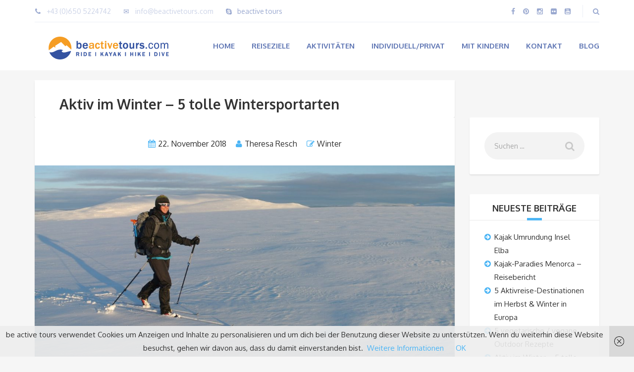

--- FILE ---
content_type: text/html; charset=UTF-8
request_url: https://beactivetours.com/sport-winter/
body_size: 14553
content:
<!DOCTYPE html>
<html  xmlns="http://www.w3.org/1999/xhtml" prefix="" lang="de">
<head>
	<meta charset="UTF-8">
	<meta name="viewport" content="width=device-width, initial-scale=1.0">
	
<!-- BEGIN Metadata added by the Add-Meta-Tags WordPress plugin -->
<meta name="description" content="Sport im Winter - finde hier ein paar Tipps für spannende Sportarten im Schnee: Schneeschuhtouren, Hundeschlittenfahrt, Langlaufen, Skitouren, etc." />
<meta name="keywords" content="schneeschuhtouren, skitouren anbieter, hundeschlittentour" />
<!-- END Metadata added by the Add-Meta-Tags WordPress plugin -->

<title>Aktiv im Winter: 5 tolle Wintersportarten</title>
<link rel='dns-prefetch' href='//fonts.googleapis.com' />
<link rel='dns-prefetch' href='//s.w.org' />
<link rel="alternate" type="application/rss+xml" title="beactivetours.com &raquo; Feed" href="https://beactivetours.com/feed/" />
<link rel="alternate" type="application/rss+xml" title="beactivetours.com &raquo; Kommentar-Feed" href="https://beactivetours.com/comments/feed/" />
<link rel="alternate" type="application/rss+xml" title="beactivetours.com &raquo; Aktiv im Winter &#8211; 5 tolle Wintersportarten Kommentar-Feed" href="https://beactivetours.com/sport-winter/feed/" />
		<script type="text/javascript">
			window._wpemojiSettings = {"baseUrl":"https:\/\/s.w.org\/images\/core\/emoji\/2\/72x72\/","ext":".png","svgUrl":"https:\/\/s.w.org\/images\/core\/emoji\/2\/svg\/","svgExt":".svg","source":{"concatemoji":"https:\/\/beactivetours.com\/wp-includes\/js\/wp-emoji-release.min.js?ver=4.6.29"}};
			!function(e,o,t){var a,n,r;function i(e){var t=o.createElement("script");t.src=e,t.type="text/javascript",o.getElementsByTagName("head")[0].appendChild(t)}for(r=Array("simple","flag","unicode8","diversity","unicode9"),t.supports={everything:!0,everythingExceptFlag:!0},n=0;n<r.length;n++)t.supports[r[n]]=function(e){var t,a,n=o.createElement("canvas"),r=n.getContext&&n.getContext("2d"),i=String.fromCharCode;if(!r||!r.fillText)return!1;switch(r.textBaseline="top",r.font="600 32px Arial",e){case"flag":return(r.fillText(i(55356,56806,55356,56826),0,0),n.toDataURL().length<3e3)?!1:(r.clearRect(0,0,n.width,n.height),r.fillText(i(55356,57331,65039,8205,55356,57096),0,0),a=n.toDataURL(),r.clearRect(0,0,n.width,n.height),r.fillText(i(55356,57331,55356,57096),0,0),a!==n.toDataURL());case"diversity":return r.fillText(i(55356,57221),0,0),a=(t=r.getImageData(16,16,1,1).data)[0]+","+t[1]+","+t[2]+","+t[3],r.fillText(i(55356,57221,55356,57343),0,0),a!=(t=r.getImageData(16,16,1,1).data)[0]+","+t[1]+","+t[2]+","+t[3];case"simple":return r.fillText(i(55357,56835),0,0),0!==r.getImageData(16,16,1,1).data[0];case"unicode8":return r.fillText(i(55356,57135),0,0),0!==r.getImageData(16,16,1,1).data[0];case"unicode9":return r.fillText(i(55358,56631),0,0),0!==r.getImageData(16,16,1,1).data[0]}return!1}(r[n]),t.supports.everything=t.supports.everything&&t.supports[r[n]],"flag"!==r[n]&&(t.supports.everythingExceptFlag=t.supports.everythingExceptFlag&&t.supports[r[n]]);t.supports.everythingExceptFlag=t.supports.everythingExceptFlag&&!t.supports.flag,t.DOMReady=!1,t.readyCallback=function(){t.DOMReady=!0},t.supports.everything||(a=function(){t.readyCallback()},o.addEventListener?(o.addEventListener("DOMContentLoaded",a,!1),e.addEventListener("load",a,!1)):(e.attachEvent("onload",a),o.attachEvent("onreadystatechange",function(){"complete"===o.readyState&&t.readyCallback()})),(a=t.source||{}).concatemoji?i(a.concatemoji):a.wpemoji&&a.twemoji&&(i(a.twemoji),i(a.wpemoji)))}(window,document,window._wpemojiSettings);
		</script>
		<style type="text/css">
img.wp-smiley,
img.emoji {
	display: inline !important;
	border: none !important;
	box-shadow: none !important;
	height: 1em !important;
	width: 1em !important;
	margin: 0 .07em !important;
	vertical-align: -0.1em !important;
	background: none !important;
	padding: 0 !important;
}
</style>
<link rel='stylesheet' id='crp-main-front-style-css'  href='https://beactivetours.com/wp-content/plugins/portfolio-wp/css/crp-main-front.css?ver=4.6.29' type='text/css' media='all' />
<link rel='stylesheet' id='crp-tc-buttons-css'  href='https://beactivetours.com/wp-content/plugins/portfolio-wp/css/crp-tc-buttons.css?ver=4.6.29' type='text/css' media='all' />
<link rel='stylesheet' id='crp-tiled-layer-css'  href='https://beactivetours.com/wp-content/plugins/portfolio-wp/css/crp-tiled-layer.css?ver=4.6.29' type='text/css' media='all' />
<link rel='stylesheet' id='crp-font-awesome-css'  href='https://beactivetours.com/wp-content/plugins/portfolio-wp/css/fontawesome/font-awesome.css?ver=4.6.29' type='text/css' media='all' />
<link rel='stylesheet' id='crp-lg-viewer-css'  href='https://beactivetours.com/wp-content/plugins/portfolio-wp/css/lightgallery/lightgallery.css?ver=4.6.29' type='text/css' media='all' />
<link rel='stylesheet' id='crp-captions-css'  href='https://beactivetours.com/wp-content/plugins/portfolio-wp/css/crp-captions.css?ver=4.6.29' type='text/css' media='all' />
<link rel='stylesheet' id='crp-owl-css'  href='https://beactivetours.com/wp-content/plugins/portfolio-wp/css/owl-carousel/assets/owl.carousel.css?ver=4.6.29' type='text/css' media='all' />
<link rel='stylesheet' id='crp-layout-css'  href='https://beactivetours.com/wp-content/plugins/portfolio-wp/css/owl-carousel/layout.css?ver=4.6.29' type='text/css' media='all' />
<link rel='stylesheet' id='woocommerce-layout-css'  href='//beactivetours.com/wp-content/plugins/woocommerce/assets/css/woocommerce-layout.css?ver=2.6.8' type='text/css' media='all' />
<link rel='stylesheet' id='woocommerce-smallscreen-css'  href='//beactivetours.com/wp-content/plugins/woocommerce/assets/css/woocommerce-smallscreen.css?ver=2.6.8' type='text/css' media='only screen and (max-width: 768px)' />
<link rel='stylesheet' id='woocommerce-general-css'  href='//beactivetours.com/wp-content/plugins/woocommerce/assets/css/woocommerce.css?ver=2.6.8' type='text/css' media='all' />
<link rel='stylesheet' id='theme-addons-css'  href='https://beactivetours.com/wp-content/themes/adventure-tours/assets/csslib/theme-addons.min.css?ver=1.3.0' type='text/css' media='all' />
<link rel='stylesheet' id='main-styles-css'  href='https://beactivetours.com/wp-content/themes/adventure-tours/style.css?ver=4.6.29' type='text/css' media='all' />
<link rel='stylesheet' id='style-css-css'  href='https://beactivetours.com/wp-content/uploads/adventure-tours-assets/main-custom.css?ver=4.6.29' type='text/css' media='all' />
<link rel='stylesheet' id='theme-font-google-fonts-css'  href='//fonts.googleapis.com/css?family=Oxygen%3A400normal%2C700normal&#038;ver=4.6.29' type='text/css' media='all' />
<link rel='stylesheet' id='icons-font-d4b08e81c826ad7bed3e6b2e511ab813-css'  href='https://beactivetours.com/wp-content/themes/adventure-tours/assets/csslib/adventure-tours-icons.css?ver=4.6.29' type='text/css' media='all' />
<!--n2css--><script type='text/javascript' src='https://beactivetours.com/wp-includes/js/jquery/jquery.js?ver=1.12.4'></script>
<script type='text/javascript' src='https://beactivetours.com/wp-includes/js/jquery/jquery-migrate.min.js?ver=1.4.1'></script>
<script type='text/javascript' src='https://beactivetours.com/wp-content/plugins/portfolio-wp/js/crp-main-front.js?ver=4.6.29'></script>
<script type='text/javascript' src='https://beactivetours.com/wp-content/plugins/portfolio-wp/js/crp-helper.js?ver=4.6.29'></script>
<script type='text/javascript' src='https://beactivetours.com/wp-content/plugins/portfolio-wp/js/jquery/jquery.modernizr.js?ver=4.6.29'></script>
<script type='text/javascript' src='https://beactivetours.com/wp-content/plugins/portfolio-wp/js/crp-tiled-layer.js?ver=4.6.29'></script>
<script type='text/javascript' src='https://beactivetours.com/wp-content/plugins/portfolio-wp/js/crp-fs-viewer.js?ver=4.6.29'></script>
<script type='text/javascript' src='https://beactivetours.com/wp-content/plugins/portfolio-wp/js/jquery/jquery.lightgallery.js?ver=4.6.29'></script>
<script type='text/javascript' src='https://beactivetours.com/wp-content/plugins/portfolio-wp/js/owl-carousel/owl.carousel.js?ver=4.6.29'></script>
<link rel='https://api.w.org/' href='https://beactivetours.com/wp-json/' />
<link rel="EditURI" type="application/rsd+xml" title="RSD" href="https://beactivetours.com/xmlrpc.php?rsd" />
<link rel="wlwmanifest" type="application/wlwmanifest+xml" href="https://beactivetours.com/wp-includes/wlwmanifest.xml" /> 
<link rel='prev' title='5 Gründe für Elba als Aktivreise-Ziel' href='https://beactivetours.com/elba-aktivreise-ziel/' />
<link rel='next' title='5 vegetarische / vegane Outdoor Rezepte' href='https://beactivetours.com/outdoor-rezepte-trekking/' />
<meta name="generator" content="WordPress 4.6.29" />
<meta name="generator" content="WooCommerce 2.6.8" />
<link rel="canonical" href="https://beactivetours.com/sport-winter/" />
<link rel='shortlink' href='https://beactivetours.com/?p=3281' />
<link rel="alternate" type="application/json+oembed" href="https://beactivetours.com/wp-json/oembed/1.0/embed?url=https%3A%2F%2Fbeactivetours.com%2Fsport-winter%2F" />
<link rel="alternate" type="text/xml+oembed" href="https://beactivetours.com/wp-json/oembed/1.0/embed?url=https%3A%2F%2Fbeactivetours.com%2Fsport-winter%2F&#038;format=xml" />
<script>
  (function(i,s,o,g,r,a,m){i['GoogleAnalyticsObject']=r;i[r]=i[r]||function(){
  (i[r].q=i[r].q||[]).push(arguments)},i[r].l=1*new Date();a=s.createElement(o),
  m=s.getElementsByTagName(o)[0];a.async=1;a.src=g;m.parentNode.insertBefore(a,m)
  })(window,document,'script','https://www.google-analytics.com/analytics.js','ga');

  ga('create', 'UA-84382057-1', 'auto');
  ga('set', 'anonymizeIp', true);
  ga('send', 'pageview');

</script><link rel="apple-touch-icon" sizes="60x60" href="/wp-content/uploads/fbrfg/apple-touch-icon.png">
<link rel="icon" type="image/png" href="/wp-content/uploads/fbrfg/favicon-32x32.png" sizes="32x32">
<link rel="icon" type="image/png" href="/wp-content/uploads/fbrfg/favicon-16x16.png" sizes="16x16">
<link rel="manifest" href="/wp-content/uploads/fbrfg/manifest.json">
<link rel="mask-icon" href="/wp-content/uploads/fbrfg/safari-pinned-tab.svg" color="#5bbad5">
<link rel="shortcut icon" href="/wp-content/uploads/fbrfg/favicon.ico">
<meta name="msapplication-config" content="/wp-content/uploads/fbrfg/browserconfig.xml">
<meta name="theme-color" content="#ffffff"></head>
<body class="single single-post postid-3281 single-format-standard">
	<div class="layout-content">
<div class="header-wrap"><div class="header-wrap__backlog"></div><header class="header" role="banner">
	<div class="container">
		<div class="header__info">
	<div class="header__info__items-left">
				<div class="header__info__item header__info__item--phone"><i class="fa fa-phone"></i>
			<a href="tel:+43 (0)650 5224742">+43 (0)650 5224742</a> 
		</div>
				<div class="header__info__item header__info__item--clock"><i class="td-email-2"></i>
			<a href="mailto:info@beactivetours.com">info@beactivetours.com</a>
		</div>
		<div class="header__info__item header__info__item--clock skype"><i class=" fa fa-skype"></i> beactive tours</div>
	</div>
	<div class="header__info__items-right">
		<div class="header__info__item header__info__item--delimiter header__info__item--social-icons"><a href="https://www.facebook.com/Be-Active-Tours-1739092836371413/"><i class="fa fa-facebook"></i></a><a href="https://www.pinterest.com/beactivetours/"><i class="fa fa-pinterest"></i></a><a href="https://www.instagram.com/beactivetours/"><i class="fa fa-instagram"></i></a><a href="https://www.flickr.com/people/139463463@N06/"><i class="fa fa-flickr"></i></a><a href="https://www.youtube.com/channel/UCYEYQ8E-m-qCyiW7y47R33A?view_as=subscriber"><i class="fa fa-youtube-square"></i></a></div>				<div class="header__info__item header__info__item--delimiter header__info__item--search"><a href="#search-form-header" class="popup-search-form" data-effect="mfp-zoom-in"><i class="fa fa-search"></i></a></div>

<div id="search-form-header" class="search-form-popup search-form-popup--hide mfp-with-anim mfp-hide ">
	<form role="search" method="get" class="search-form" action="https://beactivetours.com/">
				<label>
					<span class="screen-reader-text">Suche nach:</span>
					<input type="search" class="search-field" placeholder="Suchen …" value="" name="s" />
				</label>
				<input type="submit" class="search-submit" value="Suchen" />
			</form></div>
	</div>
</div>
		<div class="header__content-wrap">
			<div class="row">
				<div class="col-md-12 header__content">
					<div class="logo">
<a id="logoLink" href="https://beactivetours.com/"><img id="normalImageLogo" src="https://beactivetours.com/wp-content/uploads/2016/08/be_active_Logo_Schriftunten1.png" alt="beactivetours.com" title="Aktivreisen, Abenteuerreisen und Erlebnisreisen"><img id="retinaImageLogo" src="https://beactivetours.com/wp-content/uploads/2016/08/be_active_Logo_Schriftunten1.png" alt="beactivetours.com" title="Aktivreisen, Abenteuerreisen und Erlebnisreisen"></a></div>
										<nav class="main-nav-header" role="navigation">
						<ul id="navigation" class="main-nav"><li id="menu-item-854" class="menu-item menu-item-type-post_type menu-item-object-page menu-item-854"><a href="https://beactivetours.com/">Home</a></li>
<li id="menu-item-1448" class="menu-item menu-item-type-custom menu-item-object-custom menu-item-has-children menu-item-1448"><a href="#">Reiseziele</a>
<ul class="sub-menu">
	<li id="menu-item-904" class="menu-item menu-item-type-custom menu-item-object-custom menu-item-has-children menu-item-904"><a href="https://beactivetours.com/aktivreisen-europa/">Europa</a>
	<ul class="sub-menu">
		<li id="menu-item-3807" class="menu-item menu-item-type-custom menu-item-object-custom menu-item-3807"><a href="https://beactivetours.com/aktivreisen/Deutschland">Deutschland</a></li>
		<li id="menu-item-3952" class="menu-item menu-item-type-custom menu-item-object-custom menu-item-3952"><a href="https://beactivetours.com/aktivreisen/Frankreich">Frankreich</a></li>
		<li id="menu-item-2138" class="menu-item menu-item-type-custom menu-item-object-custom menu-item-2138"><a href="https://beactivetours.com/aktivreisen/Groenland">Grönland/Svalbard</a></li>
		<li id="menu-item-1157" class="menu-item menu-item-type-custom menu-item-object-custom menu-item-1157"><a href="https://beactivetours.com/aktivreisen/island/">Island</a></li>
		<li id="menu-item-2096" class="menu-item menu-item-type-custom menu-item-object-custom menu-item-2096"><a href="https://beactivetours.com/aktivreisen/italien">Italien</a></li>
		<li id="menu-item-2428" class="menu-item menu-item-type-custom menu-item-object-custom menu-item-2428"><a href="https://beactivetours.com/aktivreisen/kroatien">Kroatien</a></li>
		<li id="menu-item-2091" class="menu-item menu-item-type-custom menu-item-object-custom menu-item-2091"><a href="https://beactivetours.com/aktivreisen/norwegen">Norwegen</a></li>
		<li id="menu-item-3532" class="menu-item menu-item-type-custom menu-item-object-custom menu-item-3532"><a href="http://beactivetours.com/aktivreisen/oesterreich/">Österreich</a></li>
		<li id="menu-item-2307" class="menu-item menu-item-type-custom menu-item-object-custom menu-item-2307"><a href="https://beactivetours.com/aktivreisen/portugal">Portugal</a></li>
		<li id="menu-item-2858" class="menu-item menu-item-type-custom menu-item-object-custom menu-item-2858"><a href="https://beactivetours.com/aktivreisen/schweden">Schweden</a></li>
		<li id="menu-item-1920" class="menu-item menu-item-type-custom menu-item-object-custom menu-item-1920"><a href="https://beactivetours.com/aktivreisen/spanien/">Spanien</a></li>
	</ul>
</li>
	<li id="menu-item-900" class="menu-item menu-item-type-custom menu-item-object-custom menu-item-has-children menu-item-900"><a href="https://beactivetours.com/aktivreisen-amerika/">Amerika</a>
	<ul class="sub-menu">
		<li id="menu-item-1827" class="menu-item menu-item-type-custom menu-item-object-custom menu-item-1827"><a href="https://beactivetours.com/aktivreisen/kanada/">Kanada</a></li>
	</ul>
</li>
	<li id="menu-item-1864" class="menu-item menu-item-type-custom menu-item-object-custom menu-item-has-children menu-item-1864"><a href="https://beactivetours.com/aktivreisen-asien/">Asien</a>
	<ul class="sub-menu">
		<li id="menu-item-3266" class="menu-item menu-item-type-custom menu-item-object-custom menu-item-3266"><a href="https://beactivetours.com/aktivreisen/oman">Oman</a></li>
	</ul>
</li>
</ul>
</li>
<li id="menu-item-907" class="menu-item menu-item-type-custom menu-item-object-custom menu-item-has-children menu-item-907"><a href="#">Aktivitäten</a>
<ul class="sub-menu">
	<li id="menu-item-908" class="menu-item menu-item-type-custom menu-item-object-custom menu-item-908"><a href="https://beactivetours.com/aktivreisen/kajak/">Kajak/Kanu fahren</a></li>
	<li id="menu-item-3743" class="menu-item menu-item-type-custom menu-item-object-custom menu-item-3743"><a href="https://beactivetours.com/aktivreisen/kajak-kurse/">Kajak Kurse</a></li>
	<li id="menu-item-3214" class="menu-item menu-item-type-custom menu-item-object-custom menu-item-3214"><a href="https://beactivetours.com/aktivreisen/schnee/">Im Schnee</a></li>
	<li id="menu-item-911" class="menu-item menu-item-type-custom menu-item-object-custom menu-item-911"><a href="https://beactivetours.com/aktivreisen/wanderungen/">Wandern</a></li>
</ul>
</li>
<li id="menu-item-2320" class="menu-item menu-item-type-custom menu-item-object-custom menu-item-has-children menu-item-2320"><a href="#">Individuell/Privat</a>
<ul class="sub-menu">
	<li id="menu-item-2321" class="menu-item menu-item-type-custom menu-item-object-custom menu-item-2321"><a href="https://beactivetours.com/aktivreisen/individual/">Individuell Reisen</a></li>
	<li id="menu-item-2322" class="menu-item menu-item-type-custom menu-item-object-custom menu-item-2322"><a href="https://beactivetours.com/private-gruppen/">Private Gruppen</a></li>
</ul>
</li>
<li id="menu-item-3068" class="menu-item menu-item-type-custom menu-item-object-custom menu-item-3068"><a href="https://beactivetours.com/aktivreisen/mit-kindern/">Mit Kindern</a></li>
<li id="menu-item-83" class="menu-item menu-item-type-post_type menu-item-object-page menu-item-83"><a href="https://beactivetours.com/contact-us/">Kontakt</a></li>
<li id="menu-item-85" class="menu-item menu-item-type-post_type menu-item-object-page current_page_parent menu-item-85"><a href="https://beactivetours.com/blog/">Blog</a></li>
</ul>					</nav>
										<div class="clearfix"></div>
				</div><!-- .header__content -->
			</div>
		</div><!-- .header__content-wrap -->
	</div><!-- .container -->
</header>
</div>
<div class="container">
	<div class="row">
		<div class="col-md-9">
			<div class="header-section padding-left padding-right">
				<div class="header-section__content header-section__content--title">
				<div class="header-section__title-wrap"><h1 class="header-section__title">Aktiv im Winter &#8211; 5 tolle Wintersportarten</h1></div>				</div>
			</div>
		</div>
	</div>
</div>
<div class="container layout-container margin-bottom">

<div class="row">
	<main class="col-md-9" role="main"><article id="post-3281" class="blog__item margin-bottom post-3281 post type-post status-publish format-standard has-post-thumbnail hentry category-winter" itemscope itemtype="http://schema.org/BlogPosting">
	<div class="blog__item__box">
			<div class="blog__item__info padding-top">
		
				<ul class="article-info padding-left padding-right">
	<li><i class="fa fa-calendar"></i><a href="https://beactivetours.com/sport-winter/"><time datetime="2018-11-22" itemprop="datePublished">22. November 2018</time></a></li>	<li><i class="fa fa-user"></i><a href="https://beactivetours.com/author/theresa-resch/"><span itemprop="author" itemscope itemtype="http://schema.org/Person"><span itemprop="name">Theresa Resch</span></span></a></li>	<li><i class="fa fa-pencil-square-o"></i><span itemprop="articleSection"><a href="https://beactivetours.com/winter/">Winter</a></span></li>	</ul>
					<meta itemprop="url" content="https://beactivetours.com/sport-winter/">
							<div class="blog__item__thumbnail">
							<meta itemprop="image" content="https://beactivetours.com/wp-content/uploads/2018/11/DSC_1897-2.jpg">
						<img width="1140" height="530" src="https://beactivetours.com/wp-content/uploads/2018/11/DSC_1897-2-1140x530.jpg" class="attachment-thumb_single size-thumb_single wp-post-image" alt="Nordic Skitouring Geher" />			</div>
				</div>
			<div class="blog-single__content padding-all">
			<div itemprop="articleBody"><p><span style="font-size: 18pt;"><strong>Es muss nicht Skifahren oder Snowboarden sein um im Winter Sport zu machen. Es gibt viele spannende Alternativen!</strong></span></p>
<h2><span style="font-size: 14pt;"><strong>Welchen Sport im Winter gibt es abgesehen vom Skifahren?</strong></span></h2>
<p>Es gibt eine Vielzahl an Sportarten im Schnee, die wahrscheinlich auch für ein intensiveres und schöneres Naturerlebnis sorgen, abseits der vielbefahrenen Pisten&#8230;! Ich werde euch hier einige dieser Sportarten etwas näher bringen und euch zeigen, warum es sich lohnt diese anderen Wintersportarten zumindest einmal auszuprobieren! Ihr werdet sehen, es ist sicherlich für jeden etwas dabei, für Abenteurer, für Familien, für Genießer und für jene, die es lieber etwas ruhiger angehen. Schau selbst!</p>
<h2><span id="more-3281"></span><span style="font-size: 18pt;"><strong><a href="https://beactivetours.com/wp-content/uploads/2018/11/DSCF1890.jpg"><img class=" wp-image-3239 alignleft" src="https://beactivetours.com/wp-content/uploads/2018/11/DSCF1890-300x168.jpg" alt="Skifahrer im Backcountry" width="323" height="181" srcset="https://beactivetours.com/wp-content/uploads/2018/11/DSCF1890-300x168.jpg 300w, https://beactivetours.com/wp-content/uploads/2018/11/DSCF1890-768x431.jpg 768w, https://beactivetours.com/wp-content/uploads/2018/11/DSCF1890.jpg 1024w" sizes="(max-width: 323px) 100vw, 323px" /></a>1. Skitouren gehen &#8211; immer beliebter</strong></span></h2>
<p>Statt mit dem Lift zu fahren, kann man zum Beispiel eine Skitour machen. Zuerst ein schöner Aufstieg, hinauf auf den Berg und dann als Belohnung eine tolle Abfahrt über unbefahrene Hänge und vielleicht sogar durch wunderbaren Tiefschnee. Hierfür sollte man aber auf jeden Fall einen Kurs machen, um die richtigen Techniken zu lernen, alles über die nötige Ausrüstung zu erfahren und vorallem auch über Lawinen und die damit verbundenen Gefahren.</p>
<h2><span style="font-size: 14pt;"><strong>Tourenski Reisen &#8211; wohin?</strong></span></h2>
<p>Überall wo es Berge gibt, das heißt aber nicht, dass es dort Lifte, Pisten und Hotels geben muss. Im Gegenteil, in abgelegenen Regionen kann man es noch viel mehr genießen, weit weg von hektischen Skigebieten und vielbefahrenen Pisten&#8230;</p>
<h2><span style="font-size: 12pt;"><strong>Skitouren Island<a href="https://beactivetours.com/wp-content/uploads/2018/11/DSCF1979.jpg"><img class=" wp-image-3240 alignright" src="https://beactivetours.com/wp-content/uploads/2018/11/DSCF1979-300x168.jpg" alt="Skitouren Geher bereit zur Abfahrt" width="354" height="198" srcset="https://beactivetours.com/wp-content/uploads/2018/11/DSCF1979-300x168.jpg 300w, https://beactivetours.com/wp-content/uploads/2018/11/DSCF1979-768x431.jpg 768w, https://beactivetours.com/wp-content/uploads/2018/11/DSCF1979.jpg 1024w" sizes="(max-width: 354px) 100vw, 354px" /></a></strong></span></h2>
<p>Ja, richtig gehört. Auf Island kann man einen wunderbaren und einzigartigen Tourenski Urlaub verbringen. In den Westfjorden zum Beispiel geht man vom Meer los, hinauf zum Gipfel und fährt dann wieder hinunter zum Meer. Bei einer Island Skitourenreise übernachtet man meistens in einer Hütte oder Lodge und gelangt zum Beispiel per Boot zu den unterschiedlichen Toureneinstiegen.</p>
<h3><span style="font-size: 12pt;"><strong>Wann ist für Skitouren auf Island die beste Zeit?</strong></span></h3>
<p>Die beste Zeit ist in den Monaten April und Mai. Dann ist es nicht mehr so kalt, aber vor allem sind die Tage dann auch schon länger. Das gilt auch für Svalbard. Svalbard liegt noch nördlicher und dort gibt es vom 20.4.-23.8. die Mitternachtssonne, was bedeutet, dass die Sonne in dieser Zeit nicht untergeht. Man kann also sehr lange skifahren!</p>
<h2><span style="font-size: 12pt;"><strong><a href="https://beactivetours.com/wp-content/uploads/2018/11/SVLinden-Svalbard-Photo-MatsHoelJohannessen3-1-of-1.jpg"><img class=" wp-image-3253 alignleft" src="https://beactivetours.com/wp-content/uploads/2018/11/SVLinden-Svalbard-Photo-MatsHoelJohannessen3-1-of-1-300x200.jpg" alt="Skitouren Geher hinauf zum Gipfel" width="311" height="207" srcset="https://beactivetours.com/wp-content/uploads/2018/11/SVLinden-Svalbard-Photo-MatsHoelJohannessen3-1-of-1-300x200.jpg 300w, https://beactivetours.com/wp-content/uploads/2018/11/SVLinden-Svalbard-Photo-MatsHoelJohannessen3-1-of-1-768x512.jpg 768w, https://beactivetours.com/wp-content/uploads/2018/11/SVLinden-Svalbard-Photo-MatsHoelJohannessen3-1-of-1-1024x683.jpg 1024w, https://beactivetours.com/wp-content/uploads/2018/11/SVLinden-Svalbard-Photo-MatsHoelJohannessen3-1-of-1-531x354.jpg 531w, https://beactivetours.com/wp-content/uploads/2018/11/SVLinden-Svalbard-Photo-MatsHoelJohannessen3-1-of-1-360x240.jpg 360w" sizes="(max-width: 311px) 100vw, 311px" /></a>Skitouren Svalbard</strong></span></h2>
<p>Nicht nur auf Island sondern sogar in der Wildnis Svalbards kann man Skitouren gehen. Spitzbergen ist aber noch sehr wild und dementsprechend gibt es auch kaum Ortschaften &#8211; abgesehen von der Hauptstadt Longyearbyen und der ein oder anderen Siedlung. Bei Reisen für Skitouren auf Spitzbergen übernachtet man daher zumeist auf einem Boot &#8211; oft ein Segelboot &#8211; mit dem man sich dann fortbewegt. Auf Svalbard besteht sogar die Möglichkeit wilde Tiere wie Eisbären, Rentiere, Polarfüchse, Walrosse, etc. zu sehen!<br /><span style="font-size: 10pt;"><em>Foto: Mats Hoel Johannessen</em></span></p>
<h3> <span style="font-size: 14pt;"><strong>Skitouren Anbieter</strong></span></h3>
<p>Es ist natürlich sehr wichtig, einen guten und zuverlässigen Anbieter für Skitour Reisen zu finden. Es gibt schon einige Reisebüros, die sich auf Aktivreisen bzw. Skitouren-Reisen spezialisiert haben und die Partner vor Ort kennen, wie wir von beactivetours.com auch!</p>
<p>&nbsp;</p>
<p><span style="font-size: 18pt;">2. <strong>Was ist Nordic Backcountry Skitouring bzw. Schneewandern?<a href="https://beactivetours.com/wp-content/uploads/2018/11/Lappland_Ivalo-2.jpg"><img class=" wp-image-3221 alignright" src="https://beactivetours.com/wp-content/uploads/2018/11/Lappland_Ivalo-2-300x169.jpg" alt="Backcountry Skitouring mit Pulka" width="468" height="263" srcset="https://beactivetours.com/wp-content/uploads/2018/11/Lappland_Ivalo-2-300x169.jpg 300w, https://beactivetours.com/wp-content/uploads/2018/11/Lappland_Ivalo-2-768x432.jpg 768w, https://beactivetours.com/wp-content/uploads/2018/11/Lappland_Ivalo-2-1024x576.jpg 1024w" sizes="(max-width: 468px) 100vw, 468px" /></a></strong></span></p>
<p>Beim Wort Skitouring denkt ihr sicherlich gleich an steile und anstrengende Aufstiege sowie schwierige und gefährliche Abfahrten über ungesicherte Hänge und durch enge Felsrinnen &#8211; also nur etwas für absolute Profis und Adrenalin-Junkies. Aber was die wenigsten wissen: dass es nicht nur diese Art von Skitouren gibt.</p>
<p>Es gibt noch das sogenannte &#8220;Nordic Backcountry Skitouring&#8221; oder einfach nur &#8220;Nordic Skitouring&#8221;. Die Schweden und Finnen sagen einfach nur Skitouring. Hier geht man eher im flachen bzw. hügeligen Gelände und es ist eine tolle Möglichkeit die unberührte Natur zu genießen.<br />Beim Nordic Backcountry Touren gehen, kann man nicht nur wunderbare Tagesausflüge machen, sondern auch fantastische, mehrtägige Touren mit einer sogenannten Pulka. Das sieht ein bisschen aus wie ein Schlitten, den man hinter sich herzieht. Im Prinzip wird diese Ausrüstung für Ski-Expeditionen verwendet. Wenn man aber noch keine Erfahrung hat im Winter in der Wildnis unterwegs zu sein, sollte man sich unbedingt einen Guide besorgen oder an einer geführten Tour teilnehmen.</p>
<h4><span style="font-size: 12pt;"><strong>Welche Ausrüstung wird für Nordic Skitouring verwendet?</strong></span></h4>
<p>Hierfür verwendet man spezielle Skier, und zwar sind sie den Langlaufskier ähnlich, allerdings etwas breiter (sie passen also nicht in die Loipen) und sie haben eine Stahlkante und oft auch sogenannte &#8220;Kronen&#8221;. Das ist eine Art Profil, damit man beim Aufwärtsgehen nicht abrutscht. Das funktioniert aber nur solange es nicht sehr steil ist und man keine Pulka hinter sich her zieht. In diesen Fällen würde man ganz einfach Felle verwenden. Die Bindung, die verwendet wird, ist quasi ident einer Langlaufbindung, nur etwas breiter. Die Schuhe, die verwendet werden sind fast wie Wanderstiefel, aber natürlich haben sie die Vorrichtung für die Bindung.</p>
<p>Hier ein Video zur Ausrüstung:</p>
<p style="text-align: center;"><iframe src="//www.youtube.com/embed/JOCdijc6rxY" width="250" height="150" allowfullscreen="allowfullscreen"></iframe></p>
<p>&nbsp;</p>
<h3><span style="font-size: 14pt;"><strong>Nordic Backcountry Skitouring Skandinavien</strong></span></h3>
<p>Das Elorado für solche Skitouren sind weite, flache oder hügelige Landschaften, wie man sie in Schweden, Finnland und teilweise in Norwegen vorfindet. Und weil diese Sportart dort so beliebt ist, gibt es auch die dementsprechende Infrastruktur, also Hütten zum Übernachten und teilweise auch gut gekennzeichnete Wege oder zumindest gutes Kartenmaterial mit eingezeichneten Winterwegen. Wer aber lieber auf Loipen gehen möchte und nicht all zu weit in die Wildnis vordringen möchte, kann es ja mal mit Langlaufen probieren!<br /><strong><a href="https://www.flickr.com/photos/139463463@N06/albums/72157704411856485" target="_blank">Fotos von unserer Backcountry Skitour im Urho Kekkonen Nationalpark in Lapland/Finnland</a></strong><br /><strong><a href="https://www.flickr.com/photos/139463463@N06/albums/72157702931558751" target="_blank">Fotos von unseren Backcountry Ausflügen in der Gegend von Grövelsjön in Schweden</a></strong></p>
<h4><span style="font-size: 12pt;"><strong>Ist Langlaufen schwer?</strong></span></h4>
<p>Eine oft gestellte Frage. Das hängt ganz davon ab, wie professionell man das Langlaufen betreiben möchte. Aber wenn man es lieber gemütlich nimmt und einfach die Natur genießen möchte, lernt man das Nötige ziemlich schnell. Von Vorteil ist natürlich, wenn man schon mal auf Skiern gestanden hat. Einen 1- oder 2-tägigen Kurs zu machen, wäre aber sicherlich nicht falsch. Nur damit man mal die richtige Technik lernt und was es auf den Loipen zu beachten gilt. Das Langlaufen ist durchaus auch ein Sport für ältere Personen.</p>
<p>&nbsp;</p>
<h2><span style="font-size: 18pt;"><strong> 3. Schneeschuhtouren &#8211; wo kann ich das machen?</strong></span></h2>
<p>Auch Schneeschuhwandern ist eine ganz tolle Winteraktivität. Gehen kann man eigentlich überall wo Schnee liegt. Entweder bergauf oder im Flachen. Je nachdem gibt es auch unterschiedliche Schneeschuhe. Es gibt dann solche, die Harschkrallen haben um sich im harten oder eisigen Schnee festzukrallen. Für richtig tiefen Schnee ist es gut, große Schneeschuhe zu haben, damit man nicht so tief einsinkt.</p>
<h3><span style="font-size: 14pt;"><strong><a href="https://beactivetours.com/wp-content/uploads/2018/11/Hauptbild.jpg"><img class=" wp-image-3207 alignleft" src="https://beactivetours.com/wp-content/uploads/2018/11/Hauptbild-300x112.jpg" alt="Schneeschuhwandern durch Jotuneheimen" width="367" height="137" srcset="https://beactivetours.com/wp-content/uploads/2018/11/Hauptbild-300x112.jpg 300w, https://beactivetours.com/wp-content/uploads/2018/11/Hauptbild-768x287.jpg 768w, https://beactivetours.com/wp-content/uploads/2018/11/Hauptbild-1024x382.jpg 1024w" sizes="(max-width: 367px) 100vw, 367px" /></a>Schneeschuhwandern Skandinavien</strong></span></h3>
<p>Geht man beispielsweise eher im flachen Skandinavien, wo aber meist viel Schnee liegt, ist es vorteilhaft, Schneeschuhe mit einer großen Fläche zu haben, dafür sind Krallen meist nicht unbedingt nötig. Möchte man eher im alpinen Gelände gehen, empfehlen sich Schneeschuhe mit Krallen und: mit kleinere Schneeschuhe ist man hier agiler! Außerdem entlastet eine stabile Steighilfe die Wadenmuskulatur beim Aufstieg. Man darf aber nicht vergessen, dass man auch mit Schneeschuhen die Lawinengefahr in den Bergen beachten muss!</p>
<h3><span style="font-size: 12pt;"><strong>Schneeschuhtouren geführt</strong></span></h3>
<p>Immer öfter werden die Routen, die für Schneeschuhwanderer geeignet sind, markiert. Man sollte aber auf jeden Fall eine Karte, Kompass und Handy mitnehmen. Wie auch beim Wandern, ist es immer möglich, sich zu verlaufen und im frischen Schnee, kann man keinen Weg erkennen&#8230; Eventuell ist es am Anfang ratsam, einmal eine geführte Tour zu machen. Dabei wird nicht nur die Technik erklärt sondern meist auch Wissenswertes über den Schnee und die winterlichen Bedingungen.</p>
<h3><span style="font-size: 14pt;"><strong> <span style="font-size: 12pt;">Schneeschuhwandern Lappland &#8211; ein Wintermärchen<a href="https://beactivetours.com/wp-content/uploads/2018/09/Schneeschuh_Katalog-Website.jpg"><img class="size-medium wp-image-3187 alignright" src="https://beactivetours.com/wp-content/uploads/2018/09/Schneeschuh_Katalog-Website-300x200.jpg" alt="Schneeschuhwanderung" width="300" height="200" srcset="https://beactivetours.com/wp-content/uploads/2018/09/Schneeschuh_Katalog-Website-300x200.jpg 300w, https://beactivetours.com/wp-content/uploads/2018/09/Schneeschuh_Katalog-Website-768x512.jpg 768w, https://beactivetours.com/wp-content/uploads/2018/09/Schneeschuh_Katalog-Website-1024x682.jpg 1024w, https://beactivetours.com/wp-content/uploads/2018/09/Schneeschuh_Katalog-Website-531x354.jpg 531w, https://beactivetours.com/wp-content/uploads/2018/09/Schneeschuh_Katalog-Website.jpg 1529w" sizes="(max-width: 300px) 100vw, 300px" /></a></span></strong></span></h3>
<p>Am Schönsten ist es sicherlich dort, wo es ruhig ist, weitab der geschäftigen Pisten  und ausgetretenen Pfade. Genau das macht das Schneeschuhgehen auch so reizvoll &#8211; hinaus in die unberührte Natur und querfeldein ohne Lifte und Pisten.</p>
<p>Daher sind gerade die skandinavischen Länder wie Norwegen, Schweden oder Finnland ideal &#8211; speziell die nördliche Gegend (Lappland) ist hierfür sehr bekannt. Dort sind die Winterwege oft mit blauen oder roten Kreuzen gekennzeichnet und hi und da gibt es Notfallhütten oder Unterstände, wo man jausen und sich etwas ausruhen kann.</p>
<h3><span style="font-size: 14pt;"><strong>Schneeschuhtour Allgäu &#8211; geht das?</strong></span></h3>
<p>Klar, solange Schnee liegt! Wer also lieber im alpinen Gelände unterwegs ist, kann dies natürlich auch im Alpenraum machen, also in Österreich, der Schweiz, Südtirol oder auch etwas weniger steil in Süddeutschland, wie z.B.: im Allgäu.<br /> Etwas ausgefallener sind wahrscheinlich Regionen wie Transsilvanien in Rumänien oder die Slowakei. Aber auch diese Gegenden versprechen ein einmaliges Abenteuer, zumal es dort noch wilde Tiere wie Bären und Wölfe gibt. Allerdings ist es in diesen Destinationen sicherlich ratsam, sich einer geführten Gruppe anzuschließen.</p>
<h3><span style="font-size: 12pt;"><strong>Ist Schneeschuhtrekking für ältere Personen geeignet?</strong></span></h3>
<p>Definitiv ist Schneeschuhwandern für ältere Personen geeignet. Man kann seinen ganz eigenen Rhythmus gehen, seine Route dem Können und der Ausdauer anpassen und einfach die Natur genießen &#8211; ohne Eile und Hektik. Es ist auch ein idealer Sport für jene, die zuvor noch nie Wintersport betrieben haben bzw. für jene, denen es auf der Piste zu gefährlich geworden ist und nun eine Alternative zum Skifahren suchen.</p>
<h3><span style="font-size: 12pt;"><strong><a href="https://beactivetours.com/wp-content/uploads/2018/11/KingsRoad-Hvitserk-Norway-Winter-Adventure-tour.jpg"><img class=" wp-image-3208 alignleft" src="https://beactivetours.com/wp-content/uploads/2018/11/KingsRoad-Hvitserk-Norway-Winter-Adventure-tour-300x225.jpg" alt="Mit Schneeschuhen auf dem Königsweg" width="228" height="171" srcset="https://beactivetours.com/wp-content/uploads/2018/11/KingsRoad-Hvitserk-Norway-Winter-Adventure-tour-300x225.jpg 300w, https://beactivetours.com/wp-content/uploads/2018/11/KingsRoad-Hvitserk-Norway-Winter-Adventure-tour-768x576.jpg 768w, https://beactivetours.com/wp-content/uploads/2018/11/KingsRoad-Hvitserk-Norway-Winter-Adventure-tour-1024x768.jpg 1024w, https://beactivetours.com/wp-content/uploads/2018/11/KingsRoad-Hvitserk-Norway-Winter-Adventure-tour.jpg 1350w" sizes="(max-width: 228px) 100vw, 228px" /></a>Ist Schneeschuhwandern mit Kindern möglich?</strong></span></h3>
<p>Natürlich! Das Wandern mit Schneeschuhen ist wortwörtlich ein Kinderspiel. Es ist ganz leicht zu erlernen und ein großer Spaß für die ganze Familien! Man muss auch keine speziellen Schuhe dafür kaufen. Gute und stabile Winterstiefel kann man ohne weiteres verwenden, dann Skistöcke oder Wanderstöcke (wichtig ist nur, dass gerade im Tiefschnee große Teller verwendet werden) und die Schneeschuhe, die man aber auch oft ausleihen kann. Und schon kann das Winterabenteuer beginnen!</p>
<p>&nbsp;</p>
<h2><span style="font-size: 18pt;"><strong> 4. Wo kann ich eine Hundeschlittentour machen?<a href="https://beactivetours.com/wp-content/uploads/2018/11/adventure-tour-norway-husky-dogsledding.jpg"><img class=" wp-image-3206 alignright" src="https://beactivetours.com/wp-content/uploads/2018/11/adventure-tour-norway-husky-dogsledding-300x169.jpg" alt="Mit Hundeschlitten durch Jotuneheimen" width="351" height="198" srcset="https://beactivetours.com/wp-content/uploads/2018/11/adventure-tour-norway-husky-dogsledding-300x169.jpg 300w, https://beactivetours.com/wp-content/uploads/2018/11/adventure-tour-norway-husky-dogsledding-768x432.jpg 768w, https://beactivetours.com/wp-content/uploads/2018/11/adventure-tour-norway-husky-dogsledding-1024x575.jpg 1024w, https://beactivetours.com/wp-content/uploads/2018/11/adventure-tour-norway-husky-dogsledding.jpg 1139w" sizes="(max-width: 351px) 100vw, 351px" /></a></strong></span></h2>
<p>Hundeschlitten fahren wird immer populärer. Dafür sind natürlich lange und weite Ebenen gut geeignet. Das heißt, auch hier triumphieren wieder die skandinavischen Länder, vor allem Lappland. Doch auch im Alpenraum wird diese Aktivität immer beliebter und man findet auch zum Beispiel in Österreich oder der Schweiz Anbieter.</p>
<h2><span style="font-size: 14pt;"><strong>Hundeschlittentour Lappland &#8211; ein ganz besonderes Abenteuer</strong></span></h2>
<p>Eine Huskyschlittentour in Lappland ist sehr gefragt und es wird auch vielerorts angeboten, sowohl im finnischen wie auch im schwedischen Lappland. Doch nicht nur Husky Schlittenfahrten für ein paar Stunden kann man unternehmen, nein, auch mehrtägige Touren &#8211; garantiert ein ganz besonderes Erlebnis à la &#8220;Ruf der Wildnis&#8221;!</p>
<p>&nbsp;</p>
<h3><span style="font-size: 18pt;"><strong> 5. Schlittschuh-Trekking oder Schlittschuhwandern</strong></span></h3>
<p>Das ist durchaus keine neue Sportart in Schweden &#8211; dieser Sport wird schon seit langem praktiziert. Aber es ist garantiert kein Massen-Wintersport und außerhalb von Skandinavien sicherlich eher unbekannt. Es handelt sich hierbei um lange Strecken, die man in mehreren Stunden mit Schlittschuhen zurücklegt &#8211; und zwar entweder auf einem der vielen Seen Schwedens oder auch im Schärengarten. Eine tolle Möglichkeit mehrere Stunden draußen in der Natur zu verbringen &#8211; auch wenn kein Schnee liegt, die Gewässer sind gefroren. Doch auch hier sollte man mit einem erfahrenen Guide und natürlich der notwendigen Ausrüstung gehen.</p>
<p>&nbsp;</p>
<h2><span style="font-size: 14pt;"><strong>Sport im Winter, Kinder!</strong></span></h2>
<p>Also generell kann man sagen, dass sich fast alle Wintersportarten für Kinder eignen &#8211; es ist eine Sache des Lernens. Sicherlich ist es einfacher mit Schneeschuhen loszuwandern oder auf einem Hundeschlitten zu sitzen, als sich im Skifahren oder Langlaufen zu probieren. Aber Kinder lernen auch sehr schnell und tun sich generell leichter. Daher stehen den Kindern fast alle Türen offen.<br />Nur das Skitouren gehen eignet sich wahrscheinlich weniger für Kinder &#8211; gerade wenn sie noch klein sind.</p>
<p><a href="https://beactivetours.com/wp-content/uploads/2018/11/DSC_1911-2.jpg"><img class=" wp-image-3222 aligncenter" src="https://beactivetours.com/wp-content/uploads/2018/11/DSC_1911-2-300x112.jpg" alt="Nordic Skitouring in Schweden" width="394" height="147" srcset="https://beactivetours.com/wp-content/uploads/2018/11/DSC_1911-2-300x112.jpg 300w, https://beactivetours.com/wp-content/uploads/2018/11/DSC_1911-2-768x287.jpg 768w, https://beactivetours.com/wp-content/uploads/2018/11/DSC_1911-2-1024x382.jpg 1024w" sizes="(max-width: 394px) 100vw, 394px" /></a></p>
<h3><strong><span style="font-size: 14pt;">Sport im Winter für ältere Personen?</span> </strong></h3>
<p>Für jene, die nicht mehr auf die Skipiste wollen bzw. einfach eine ruhige Aktivität machen möchten, empfehlen sich sicherlich entweder die Nordic Skitouren oder Schneeschuhwanderungen. Beides sind sehr ausgeglichene Aktivitäten im Schnee, eigentlich vergleichbar mit dem Wandern. Egal ob zügig die Hänge hinauf und hinunter oder gemütlich durch die Winterlandschaft, es geht einfach darum, die Natur zu genießen und an keine Pisten gebunden zu sein.</p>
<p>Auch Langlaufen ist sicherlich eine gute Alternative. Auch hier gilt, dass jeder seinen Rhythmus gehen kann und mehr oder weniger schwierige Strecken auswählt. Auf jeden Fall sollte man aber eine gewisse Erfahrung mit Skiern mitbringen, bzw. einen Kurs belegen.</p>
<p>&nbsp;</p>
<p><span style="font-size: 18pt;"><strong>FINDE HIER EIN PAAR GROßARTIGE REISEN</strong></span></p>
<p><span style="font-family: georgia,palatino,serif;"><strong><span style="font-size: 18pt;"><span style="color: #000000;"><a href="https://beactivetours.com/reisen/skitouren-svalbard/" target="_blank">» Skitouren &amp; Segel Reise auf Svalbard</a><br /></span></span></strong></span></p>
<p><a href="https://beactivetours.com/reisen/skitouren-svalbard/" target="_blank"><img class="alignnone wp-image-3257 size-medium" src="https://beactivetours.com/wp-content/uploads/2018/11/Hauptfoto-300x112.jpg" alt="Skitouren Geher auf Svalbard" width="300" height="112" srcset="https://beactivetours.com/wp-content/uploads/2018/11/Hauptfoto-300x112.jpg 300w, https://beactivetours.com/wp-content/uploads/2018/11/Hauptfoto-768x287.jpg 768w, https://beactivetours.com/wp-content/uploads/2018/11/Hauptfoto-1024x382.jpg 1024w" sizes="(max-width: 300px) 100vw, 300px" /></a><br /><span style="font-size: 8pt;"><em>Foto: Mats Hoel Johannessen</em></span></p>
<p><span style="font-family: georgia,palatino,serif;"><strong><span style="font-size: 18pt;"><span style="color: #000000;"><a href="https://beactivetours.com/reisen/skitouren-island/" target="_blank">» Skitouren Reise auf Island</a><br /></span></span></strong></span></p>
<p><a href="https://beactivetours.com/reisen/skitouren-island/" target="_blank"><img class="alignnone wp-image-3242 size-medium" src="https://beactivetours.com/wp-content/uploads/2018/11/Hauptbild-2-300x112.jpg" alt="Off-Piste Abfahrt in Fjorden" width="300" height="112" srcset="https://beactivetours.com/wp-content/uploads/2018/11/Hauptbild-2-300x112.jpg 300w, https://beactivetours.com/wp-content/uploads/2018/11/Hauptbild-2-768x287.jpg 768w, https://beactivetours.com/wp-content/uploads/2018/11/Hauptbild-2-1024x382.jpg 1024w" sizes="(max-width: 300px) 100vw, 300px" /></a></p>
<p><span style="font-family: georgia,palatino,serif;"><strong><span style="font-size: 18pt;"><span style="color: #000000;"><a href="https://beactivetours.com/?toursearch=1&amp;s=&amp;tourtax%5Bpa_destination%5D=norwegen&amp;tourtax%5Bpa_sportarten%5D=schnee&amp;tourtax%5Bpa_reiseart%5D=&amp;tourtax%5Bpa_monate%5D=februar" target="_blank">» Winterurlaub aktiv: Lappland &amp; Lofoten</a></span></span></strong></span></p>
<p><a href="https://beactivetours.com/reisen/winter-lappland-lofoten/" target="_blank"><img class="alignnone wp-image-3180 size-medium" src="https://beactivetours.com/wp-content/uploads/2018/09/Hauptbild-300x112.jpg" alt="Aktivurlaub Lappland" width="300" height="112" srcset="https://beactivetours.com/wp-content/uploads/2018/09/Hauptbild-300x112.jpg 300w, https://beactivetours.com/wp-content/uploads/2018/09/Hauptbild-768x287.jpg 768w, https://beactivetours.com/wp-content/uploads/2018/09/Hauptbild-1024x382.jpg 1024w" sizes="(max-width: 300px) 100vw, 300px" /></a></p>
<p><span style="font-family: georgia,palatino,serif;"><strong><span style="font-size: 18pt;"><span style="color: #000000;"><a href="https://beactivetours.com/reisen/winter-aktivurlaub-norwegen/" target="_blank">» Aktivreise im Winter in Norwegen</a></span></span></strong></span></p>
<p><a href="https://beactivetours.com/reisen/winter-aktivurlaub-norwegen/" target="_blank"><img class="alignnone wp-image-3207 size-medium" src="https://beactivetours.com/wp-content/uploads/2018/11/Hauptbild-300x112.jpg" alt="Schneeschuhwandern durch Jotuneheimen" width="300" height="112" srcset="https://beactivetours.com/wp-content/uploads/2018/11/Hauptbild-300x112.jpg 300w, https://beactivetours.com/wp-content/uploads/2018/11/Hauptbild-768x287.jpg 768w, https://beactivetours.com/wp-content/uploads/2018/11/Hauptbild-1024x382.jpg 1024w" sizes="(max-width: 300px) 100vw, 300px" /></a></p>
<p><span style="font-family: georgia,palatino,serif;"><strong><span style="font-size: 18pt;"><span style="color: #000000;"><a href="https://beactivetours.com/reisen/schneeschuhtour-kungsleden/" target="_blank">» Winter-Trekking-Reise in Schweden</a></span></span></strong></span></p>
<p><a href="https://beactivetours.com/wp-content/uploads/2022/10/Kungsleden-Winter-Hu¨ttentour.jpg"><img class="alignnone size-medium wp-image-3918" src="https://beactivetours.com/wp-content/uploads/2022/10/Kungsleden-Winter-Hu¨ttentour-300x113.jpg" alt="Schneeschuhwanderer im Schnee im Wald" width="300" height="113" srcset="https://beactivetours.com/wp-content/uploads/2022/10/Kungsleden-Winter-Hu¨ttentour-300x113.jpg 300w, https://beactivetours.com/wp-content/uploads/2022/10/Kungsleden-Winter-Hu¨ttentour-768x289.jpg 768w, https://beactivetours.com/wp-content/uploads/2022/10/Kungsleden-Winter-Hu¨ttentour-1024x385.jpg 1024w" sizes="(max-width: 300px) 100vw, 300px" /></a></p>
</div>
			<div class="margin-top"></div>
					</div>
		<div class="share-buttons" data-urlshare="https://beactivetours.com/sport-winter/">
	<div class="share-buttons__item share-buttons__item--facebook" data-btntype="facebook"></div>
	<div class="share-buttons__item share-buttons__item--twitter" data-btntype="twitter"></div>
	<div class="share-buttons__item share-buttons__item--linkedin" data-btntype="linkedin"></div>
	<div class="share-buttons__item share-buttons__item--pinterest" data-btntype="pinterest"></div>
</div>
		</div>
					<div class="post-navigation margin-top">
<div class="post-navigation__prev"><a href="https://beactivetours.com/elba-aktivreise-ziel/" rel="prev"><i class="fa fa-chevron-left"></i><span class="post-navigation__title">Previous post</span><span class="post-navigation__post-name">5 Gründe für Elba als Aktivreise-Ziel</span></a></div><div class="post-navigation__next"><a href="https://beactivetours.com/outdoor-rezepte-trekking/" rel="next"><i class="fa fa-chevron-right"></i><span class="post-navigation__title">Next post</span><span class="post-navigation__post-name">5 vegetarische / vegane Outdoor Rezepte</span></a></div></div>
			</article>
</main>
	<aside class="col-md-3 sidebar" role="complementary">
<div id="search-2" class="widget block-after-indent widget_search"><form role="search" method="get" class="search-form" action="https://beactivetours.com/">
				<label>
					<span class="screen-reader-text">Suche nach:</span>
					<input type="search" class="search-field" placeholder="Suchen …" value="" name="s" />
				</label>
				<input type="submit" class="search-submit" value="Suchen" />
			</form></div>		<div id="recent-posts-2" class="widget block-after-indent widget_recent_entries">		<h3 class="widget__title">Neueste Beiträge</h3>		<ul>
					<li>
				<a href="https://beactivetours.com/kajak-fahren-elba/">Kajak Umrundung Insel Elba</a>
						</li>
					<li>
				<a href="https://beactivetours.com/kajak-fahren-menorca/">Kajak-Paradies Menorca &#8211; Reisebericht</a>
						</li>
					<li>
				<a href="https://beactivetours.com/reiseziel-aktivreisen-herbst-europa/">5 Aktivreise-Destinationen im Herbst &#038; Winter in Europa</a>
						</li>
					<li>
				<a href="https://beactivetours.com/outdoor-rezepte-trekking/">5 vegetarische / vegane Outdoor Rezepte</a>
						</li>
					<li>
				<a href="https://beactivetours.com/sport-winter/">Aktiv im Winter &#8211; 5 tolle Wintersportarten</a>
						</li>
				</ul>
		</div>		<div id="archives-2" class="widget block-after-indent widget_archive"><h3 class="widget__title">Archive</h3>		<ul>
			<li><a href='https://beactivetours.com/2023/11/'>November 2023</a></li>
	<li><a href='https://beactivetours.com/2023/02/'>Februar 2023</a></li>
	<li><a href='https://beactivetours.com/2022/07/'>Juli 2022</a></li>
	<li><a href='https://beactivetours.com/2020/03/'>März 2020</a></li>
	<li><a href='https://beactivetours.com/2018/11/'>November 2018</a></li>
	<li><a href='https://beactivetours.com/2018/06/'>Juni 2018</a></li>
	<li><a href='https://beactivetours.com/2018/02/'>Februar 2018</a></li>
	<li><a href='https://beactivetours.com/2017/11/'>November 2017</a></li>
	<li><a href='https://beactivetours.com/2017/09/'>September 2017</a></li>
	<li><a href='https://beactivetours.com/2017/06/'>Juni 2017</a></li>
	<li><a href='https://beactivetours.com/2017/05/'>Mai 2017</a></li>
	<li><a href='https://beactivetours.com/2017/03/'>März 2017</a></li>
	<li><a href='https://beactivetours.com/2017/02/'>Februar 2017</a></li>
	<li><a href='https://beactivetours.com/2017/01/'>Januar 2017</a></li>
	<li><a href='https://beactivetours.com/2016/12/'>Dezember 2016</a></li>
	<li><a href='https://beactivetours.com/2016/11/'>November 2016</a></li>
	<li><a href='https://beactivetours.com/2016/10/'>Oktober 2016</a></li>
	<li><a href='https://beactivetours.com/2016/03/'>März 2016</a></li>
		</ul>
		</div><div id="categories-2" class="widget block-after-indent widget_categories"><h3 class="widget__title">Kategorien</h3>		<ul>
	<li class="cat-item cat-item-229"><a href="https://beactivetours.com/afrika/" >Afrika</a>
</li>
	<li class="cat-item cat-item-1"><a href="https://beactivetours.com/allgemein/" >Allgemein</a>
</li>
	<li class="cat-item cat-item-251"><a href="https://beactivetours.com/auf-eigene-faust/" >Auf eigene Faust</a>
</li>
	<li class="cat-item cat-item-150"><a href="https://beactivetours.com/brasilien/" >Brasilien</a>
</li>
	<li class="cat-item cat-item-6"><a href="https://beactivetours.com/destinations/" >Destinations</a>
</li>
	<li class="cat-item cat-item-230"><a href="https://beactivetours.com/gesundheit-und-sicherheit/" >Gesundheit &amp; Sicherheit</a>
</li>
	<li class="cat-item cat-item-151"><a href="https://beactivetours.com/island/" >Island</a>
</li>
	<li class="cat-item cat-item-306"><a href="https://beactivetours.com/italien/" >Italien</a>
</li>
	<li class="cat-item cat-item-307"><a href="https://beactivetours.com/kajaktour/" >Kajaktour</a>
</li>
	<li class="cat-item cat-item-220"><a href="https://beactivetours.com/marokko/" >Marokko</a>
</li>
	<li class="cat-item cat-item-277"><a href="https://beactivetours.com/mosambik/" >Mosambik</a>
</li>
	<li class="cat-item cat-item-411"><a href="https://beactivetours.com/outdoor-tipps/" >Outdoor Tipps</a>
</li>
	<li class="cat-item cat-item-456"><a href="https://beactivetours.com/spanien/" >Spanien</a>
</li>
	<li class="cat-item cat-item-361"><a href="https://beactivetours.com/tauchen/" >Tauchen</a>
</li>
	<li class="cat-item cat-item-284"><a href="https://beactivetours.com/usa/" >USA</a>
</li>
	<li class="cat-item cat-item-378"><a href="https://beactivetours.com/winter/" >Winter</a>
</li>
	<li class="cat-item cat-item-227"><a href="https://beactivetours.com/wueste/" >Wüste</a>
</li>
		</ul>
</div></aside>
</div>

</div><!-- .container -->
<footer class="footer">
	<div class="container">
	<div class="row margin-top margin-bottom footer__widgets-areas">
<div class="col-md-3"><div id="text-2" class="widget block-after-indent widget_text"><h3 class="widget__title">Über uns</h3>			<div class="textwidget"><a href="https://beactivetours.com/ueber-uns/"> Über uns</a> <br>

<a href="https://beactivetours.com/weshalb-wir/"> Warum be active tours</a> <br>

<a href="https://beactivetours.com/kajakreisen/">Unsere Kajakreisen</a> <br>

<a href="https://beactivetours.com/wanderreisen/">Unsere Wanderreisen</a> <br>

<img src="https://beactivetours.com/wp-content/uploads/2018/05/IBI-certified-specialist-badge-1-small.jpg">
</div>
		</div></div><div class="col-md-3"><div id="last_posts_adventure_tours-1" class="widget block-after-indent widget_last_posts_adventure_tours"><div class="widget-last-posts"><h3 class="widget__title">Blog</h3><div class="widget-last-posts__item"><div class="widget-last-posts__item__container"><div class="widget-last-posts__item__container__item widget-last-posts__item__container__item--image"><a href="https://beactivetours.com/kajak-fahren-elba/" class="widget-last-posts__item__image"><img width="60" height="60" src="https://beactivetours.com/wp-content/uploads/2023/11/ELB_2958-60x60.jpg" class="attachment-thumb_last_posts_widget size-thumb_last_posts_widget wp-post-image" alt="Kajak fahrer auf dem Meer" srcset="https://beactivetours.com/wp-content/uploads/2023/11/ELB_2958-60x60.jpg 60w, https://beactivetours.com/wp-content/uploads/2023/11/ELB_2958-150x150.jpg 150w" sizes="(max-width: 60px) 100vw, 60px" /></a></div><div class="widget-last-posts__item__container__item widget-last-posts__item__info"><div class="widget-last-posts__item__title"><a href="https://beactivetours.com/kajak-fahren-elba/">Kajak Umrundung Insel Elba</a></div><div class="widget-last-posts__item__date">30. November 2023</div></div></div></div><div class="widget-last-posts__item"><div class="widget-last-posts__item__container"><div class="widget-last-posts__item__container__item widget-last-posts__item__container__item--image"><a href="https://beactivetours.com/kajak-fahren-menorca/" class="widget-last-posts__item__image"><img width="60" height="60" src="https://beactivetours.com/wp-content/uploads/2017/06/DSC_0058-60x60.jpg" class="attachment-thumb_last_posts_widget size-thumb_last_posts_widget wp-post-image" alt="Kajaks an der Nordküste Menorcas" srcset="https://beactivetours.com/wp-content/uploads/2017/06/DSC_0058-60x60.jpg 60w, https://beactivetours.com/wp-content/uploads/2017/06/DSC_0058-150x150.jpg 150w" sizes="(max-width: 60px) 100vw, 60px" /></a></div><div class="widget-last-posts__item__container__item widget-last-posts__item__info"><div class="widget-last-posts__item__title"><a href="https://beactivetours.com/kajak-fahren-menorca/">Kajak-Paradies Menorca &#8211; Reisebericht</a></div><div class="widget-last-posts__item__date">10. Februar 2023</div></div></div></div><div class="widget-last-posts__item"><div class="widget-last-posts__item__container"><div class="widget-last-posts__item__container__item widget-last-posts__item__container__item--image"><a href="https://beactivetours.com/reiseziel-aktivreisen-herbst-europa/" class="widget-last-posts__item__image"><img width="60" height="60" src="https://beactivetours.com/wp-content/uploads/2022/07/Felsenküste-Tag-1-60x60.jpg" class="attachment-thumb_last_posts_widget size-thumb_last_posts_widget wp-post-image" alt="Felsenküste mit Kajakfahrer" srcset="https://beactivetours.com/wp-content/uploads/2022/07/Felsenküste-Tag-1-60x60.jpg 60w, https://beactivetours.com/wp-content/uploads/2022/07/Felsenküste-Tag-1-150x150.jpg 150w" sizes="(max-width: 60px) 100vw, 60px" /></a></div><div class="widget-last-posts__item__container__item widget-last-posts__item__info"><div class="widget-last-posts__item__title"><a href="https://beactivetours.com/reiseziel-aktivreisen-herbst-europa/">5 Aktivreise-Destinationen im Herbst &#038; Winter in Europa</a></div><div class="widget-last-posts__item__date">15. Juli 2022</div></div></div></div></div></div></div><div class="col-md-3"><div id="contact_us_adventure_tours-2" class="widget block-after-indent widget_contact_us_adventure_tours"><div class="widget-contact-info"><h3 class="widget__title">Kontakt</h3><div class="widget-contact-info__item"><div class="widget-contact-info__item__icon"><i class="fa fa-phone"></i></div><div class="widget-contact-info__item__text"><a href="tel:+4306505224742">+43 (0)650 5224742</a></div></div><div class="widget-contact-info__item"><div class="widget-contact-info__item__icon"><i class="fa fa-envelope"></i></div><div class="widget-contact-info__item__text"><a href="mailto:info@beactivetours.com">info@beactivetours.com</a></div></div><div class="widget-contact-info__item"><div class="widget-contact-info__item__icon"><i class="fa fa-skype"></i></div><div class="widget-contact-info__item__text"><a href="skype:be active tours?call">be active tours</a></div></div></div></div></div><div class="col-md-3"><div id="text-5" class="widget block-after-indent widget_text"><h3 class="widget__title">Informationen</h3>			<div class="textwidget"><a href="https://beactivetours.com/faqs/"> FAQ</a> <br>

<a href="https://beactivetours.com/reiseversicherung/"> Reiseversicherung</a> <br>

<a href="https://beactivetours.com/faq/was-bedeuten-die-zahlen-beim-fitness-faktor/"> Fitness-Faktor</a><br>

<a href="https://beactivetours.com/aktivreisen/individual/">Individuell Reisen</a> <br>

<a href="https://beactivetours.com/private-gruppen/"> Private Gruppen</a> <br>

<script type="text/javascript" src="//downloads.mailchimp.com/js/signup-forms/popup/unique-methods/embed.js" data-dojo-config="usePlainJson: true, isDebug: false"></script><script type="text/javascript">window.dojoRequire(["mojo/signup-forms/Loader"], function(L) { L.start({"baseUrl":"mc.us14.list-manage.com","uuid":"db072c3d24060fd00cbb03451","lid":"520278df52","uniqueMethods":true}) })</script></div>
		</div></div>	</div>
</div>
	<div class="footer__bottom">
		<div class="footer__arrow-top"><a href="#"><i class="fa fa-chevron-up"></i></a></div>
		<div class="container">
			<div class="row">
				<div class="col-md-6">
					<div class="footer__copyright">© beactivetours.com 2020 - Alle Rechte vorbehalten.</div>
				</div>
									<div class="col-md-6">
						<div class="footer-nav">
							<ul id="menu-footer-menu" class="menu"><li id="menu-item-917" class="menu-item menu-item-type-post_type menu-item-object-page menu-item-917"><a href="https://beactivetours.com/impressum/">Impressum</a></li>
<li id="menu-item-1013" class="menu-item menu-item-type-post_type menu-item-object-page menu-item-1013"><a href="https://beactivetours.com/agb/">AGB</a></li>
<li id="menu-item-916" class="menu-item menu-item-type-post_type menu-item-object-page menu-item-916"><a href="https://beactivetours.com/datenschutz/">Datenschutz</a></li>
<li id="menu-item-3105" class="menu-item menu-item-type-custom menu-item-object-custom menu-item-3105"><a href="https://beactivetours.com/wp-content/uploads/2018/04/IBI-certified-specialist-badge-2.jpg"></a></li>
</ul>						</div>
					</div>
							</div>
		</div>
	</div>
</footer>

	</div><!-- .layout-content -->
	


<script type='text/javascript' src='https://beactivetours.com/wp-content/plugins/wf-cookie-consent/js/cookiechoices.min.js?ver=4.6.29'></script>
<script type='text/javascript'>
/* <![CDATA[ */
var wc_add_to_cart_params = {"ajax_url":"\/wp-admin\/admin-ajax.php","wc_ajax_url":"\/sport-winter\/?wc-ajax=%%endpoint%%","i18n_view_cart":"Warenkorb ansehen","cart_url":"https:\/\/beactivetours.com","is_cart":"","cart_redirect_after_add":"no"};
/* ]]> */
</script>
<script type='text/javascript' src='//beactivetours.com/wp-content/plugins/woocommerce/assets/js/frontend/add-to-cart.min.js?ver=2.6.8'></script>
<script type='text/javascript' src='//beactivetours.com/wp-content/plugins/woocommerce/assets/js/jquery-blockui/jquery.blockUI.min.js?ver=2.70'></script>
<script type='text/javascript'>
/* <![CDATA[ */
var woocommerce_params = {"ajax_url":"\/wp-admin\/admin-ajax.php","wc_ajax_url":"\/sport-winter\/?wc-ajax=%%endpoint%%"};
/* ]]> */
</script>
<script type='text/javascript' src='//beactivetours.com/wp-content/plugins/woocommerce/assets/js/frontend/woocommerce.min.js?ver=2.6.8'></script>
<script type='text/javascript' src='//beactivetours.com/wp-content/plugins/woocommerce/assets/js/jquery-cookie/jquery.cookie.min.js?ver=1.4.1'></script>
<script type='text/javascript'>
/* <![CDATA[ */
var wc_cart_fragments_params = {"ajax_url":"\/wp-admin\/admin-ajax.php","wc_ajax_url":"\/sport-winter\/?wc-ajax=%%endpoint%%","fragment_name":"wc_fragments"};
/* ]]> */
</script>
<script type='text/javascript' src='//beactivetours.com/wp-content/plugins/woocommerce/assets/js/frontend/cart-fragments.min.js?ver=2.6.8'></script>
<script type='text/javascript' src='https://beactivetours.com/wp-content/themes/adventure-tours/assets/js/theme-full.min.js?ver=1.3.0'></script>
<script type='text/javascript' src='https://beactivetours.com/wp-includes/js/wp-embed.min.js?ver=4.6.29'></script>
<script type="text/javascript">jQuery(document).ready(function($){Theme.initStickyHeader();
Theme.initSerchFormPopup({"placeholder_text":"Suchen..."});
Theme.initSharrres({"itemsSelector":".share-buttons__item[data-btntype]"});
})</script>
<script type="text/javascript">
	window._wfCookieConsentSettings = {"wf_cookietext":"be active tours verwendet Cookies um Anzeigen und Inhalte zu personalisieren und um dich bei der Benutzung dieser Website zu unterst\u00fctzen. Wenn du weiterhin diese Website besuchst, gehen wir davon aus, dass du damit einverstanden bist.","wf_dismisstext":"OK","wf_linktext":"Weitere Informationen","wf_linkhref":"https:\/\/beactivetours.com\/datenschutz\/","wf_position":"bottom","language":"de"};
</script>
	<script>
		jQuery(".wpcf7-form-control-wrap .wpcf7-date").focus(function(){
			jQuery(".wpcf7-form-control-wrap .wpcf7-date").addClass("datepicker-focused");
		});

	</script>

	<!-- cdn for modernizr, if you haven't included it already -->
	<script src="https://cdn.jsdelivr.net/webshim/1.12.4/extras/modernizr-custom.js"></script>
	<!-- polyfiller file to detect and load polyfills -->
	<script src="https://cdn.jsdelivr.net/webshim/1.12.4/polyfiller.js"></script>
	<script>
	  webshims.setOptions('waitReady', false);
	  webshims.setOptions('forms-ext', {types: 'date'});
	  webshims.polyfill('forms forms-ext');
	</script>
	
</body>
</html>


--- FILE ---
content_type: text/css
request_url: https://beactivetours.com/wp-content/themes/adventure-tours/style.css?ver=4.6.29
body_size: 952
content:
/*
    Theme Name: Adventure Tours
    Theme URI: http://themeforest.net/user/themedelight/portfolio
    Description: Adventure Tours is a fully responsive WordPress theme
    Version: 1.3.1
    Tags: blue, white, two-columns, right-sidebar, responsive-layout, flexible-header, custom-colors, theme-options, translation-ready, holiday
    Author: ThemeDelight
    Author URI: http://themeforest.net/user/themedelight
    License:  GNU General Public License
    License URI: license.txt
*/


ul {margin-left:0.5em; padding-left:0.5em;
}

.spalte2 { margin-left: -19px;
list-style-position: outside;
 }

.ohnerand {
        border: none !important;
border-color: #00000 }  

.page-single__content > p:nth-child(1) {
	margin-bottom: 0;
}

.header-section__rating {
    display: none;
}

.price-decoration__value ins {
    display: block;
}

.price-decoration__value span.amount:before {
    content: "ab \00a0";
    font-size: 15px;
}

/* .atgrid__item__price__button ins {
    display: block;
} */





.atgrid__item__price__button span.amount:before {
    content: "ab \00a0";
} 

.atgrid__item__price__button del span.amount:before {
    display: none;
} 

.price-decoration__value del span.amount:before {
    display: none;
} 

.atgrid__item__price__button del {
    font-size: 0.700em !important;
}

.single-product .tour-reviews{

}

#text-3 { padding:0 !important;}

#text-3 p{margin: 0;height: 0;}
#text-3 .wpcf7-textarea{    max-height: 200px;}
#text-3 .wpcf7-submit {
    width: auto;
    height: 50px;
    line-height: 50px;
    padding: 0 34px;
    background: #f59d24 !important;
    border: 2px solid #f6f6f6;
    position: absolute;
    bottom: -22px;
    left: 50%;
    -moz-transform: translate(-50%,0);
    -ms-transform: translate(-50%,0);
    -webkit-transform: translate(-50%,0);
    -o-transform: translate(-50%,0);
    transform: translate(-50%,0);
    border-radius: 5px;
        color: #fff;
    text-transform: uppercase;
    font-family: 'Oxygen';
    font-weight: 700;
    }
    
 aside > .form-block--tour-booking{display:none}

.single-post .header-section__title {
    margin: 0;
    margin-top: 20px;
    font-size: 1.867em;
    line-height: normal;
    padding-top: 30px;
}

input[type=date]:invalid::-webkit-datetime-edit {
    color: red !important;
}

input::-webkit-datetime-edit-text { color: #C9CACB;}
input::-webkit-datetime-edit-month-field { color: #C9CACB; }
input::-webkit-datetime-edit-day-field { color: #C9CACB; }
input::-webkit-datetime-edit-year-field { color: #C9CACB; }



.datepicker-focused::-webkit-datetime-edit-text { color: #000 !important;}
.datepicker-focused::-webkit-datetime-edit-month-field{ color: #000 !important; }
.datepicker-focused::-webkit-datetime-edit-day-field { color: #000 !important; }
.datepicker-focused::-webkit-datetime-edit-year-field { color: #000 !important; }



input[type="date"].wpcf7-date, input[type="date"].wpcf7-date:visited, input[type="date"].wpcf7-date:focus{color:#000 !important;}

.tours-tabs .nav-tabs li a{padding: 0 30px !important}


.slicknav_nav {
    z-index: 1000 !important;
}


@media (max-width: 767px) {
    .n2-ss-slider-3 h2, .n2-ss-slider-3 p {
        display: none !important;
    }
}

.desc-section h3.title__primary {
	color: #262626;
	font-size: 3em;
}

.ws-popover-opener {
    background: none;
}

.ws-popover-opener span {
    background: none;
}

.input-button-size-2 {
    margin-left: -54px
}

.tours-tabs__table .icon-tick {
margin-right: 0;
}

--- FILE ---
content_type: text/css
request_url: https://beactivetours.com/wp-content/themes/adventure-tours/assets/csslib/adventure-tours-icons.css?ver=4.6.29
body_size: 3012
content:
@charset "UTF-8";

@font-face {
  font-family: "adventure-tours";
  src:url("../fonts/adventure-tours.eot");
  src:url("../fonts/adventure-tours.eot?#iefix") format("embedded-opentype"),
    url("../fonts/adventure-tours.woff") format("woff"),
    url("../fonts/adventure-tours.ttf") format("truetype"),
    url("../fonts/adventure-tours.svg#adventure-tours") format("svg");
  font-weight: normal;
  font-style: normal;

}

[data-icon]:before {
  font-family: "adventure-tours" !important;
  content: attr(data-icon);
  font-style: normal !important;
  font-weight: normal !important;
  font-variant: normal !important;
  text-transform: none !important;
  speak: none;
  line-height: 1;
  -webkit-font-smoothing: antialiased;
  -moz-osx-font-smoothing: grayscale;
}

[class^="td-"]:before,
[class*=" td-"]:before {
  font-family: "adventure-tours" !important;
  font-style: normal !important;
  font-weight: normal !important;
  font-variant: normal !important;
  text-transform: none !important;
  speak: none;
  line-height: 1;
  -webkit-font-smoothing: antialiased;
  -moz-osx-font-smoothing: grayscale;
}

.td-24-hours:before {
  content: "a";
}
.td-acropolis:before {
  content: "c";
}
.td-american-flag:before {
  content: "d";
}
.td-archery:before {
  content: "e";
}
.td-alarm:before {
  content: "f";
}
.td-alarm-clock:before {
  content: "g";
}
.td-ambulance:before {
  content: "h";
}
.td-angel:before {
  content: "i";
}
.td-apple:before {
  content: "j";
}
.td-arena:before {
  content: "k";
}
.td-atom:before {
  content: "l";
}
.td-backpack:before {
  content: "m";
}
.td-bag:before {
  content: "n";
}
.td-basketball:before {
  content: "o";
}
.td-baseball:before {
  content: "p";
}
.td-barbell:before {
  content: "q";
}
.td-bar-graph-growth:before {
  content: "r";
}
.td-bar-graph-drop:before {
  content: "s";
}
.td-bar-graph-2:before {
  content: "t";
}
.td-bar-graph-1:before {
  content: "u";
}
.td-banknote:before {
  content: "v";
}
.td-bank:before {
  content: "w";
}
.td-bank-card:before {
  content: "x";
}
.td-bank-1:before {
  content: "y";
}
.td-balloon:before {
  content: "z";
}
.td-baggage:before {
  content: "A";
}
.td-basketball-hoop:before {
  content: "B";
}
.td-bow-and-arrow:before {
  content: "C";
}
.td-burger:before {
  content: "D";
}
.td-cat:before {
  content: "F";
}
.td-church:before {
  content: "G";
}
.td-cocktail:before {
  content: "H";
}
.td-cross:before {
  content: "I";
}
.td-earth:before {
  content: "J";
}
.td-film:before {
  content: "K";
}
.td-gingerbread-man:before {
  content: "L";
}
.td-heart:before {
  content: "M";
}
.td-house-1:before {
  content: "N";
}
.td-lifebuoy:before {
  content: "O";
}
.td-marker-location-2:before {
  content: "P";
}
.td-network:before {
  content: "Q";
}
.td-panda:before {
  content: "R";
}
.td-photocamera-3:before {
  content: "S";
}
.td-plate:before {
  content: "T";
}
.td-rain-thunder:before {
  content: "U";
}
.td-santa-hat:before {
  content: "V";
}
.td-ship-1:before {
  content: "W";
}
.td-sleigh-1:before {
  content: "X";
}
.td-snowman:before {
  content: "Y";
}
.td-sun-rain:before {
  content: "Z";
}
.td-tooth:before {
  content: "0";
}
.td-umbrella:before {
  content: "1";
}
.td-watch-1:before {
  content: "2";
}
.td-wreath:before {
  content: "3";
}
.td-search-1:before {
  content: "4";
}
.td-watch-2:before {
  content: "5";
}
.td-usb:before {
  content: "6";
}
.td-tower-bridge:before {
  content: "7";
}
.td-surf:before {
  content: "8";
}
.td-soccer-ball:before {
  content: "9";
}
.td-sleigh-2:before {
  content: "!";
}
.td-ship-2:before {
  content: "\"";
}
.td-sants-claus:before {
  content: "#";
}
.td-reindeer:before {
  content: "$";
}
.td-play-film:before {
  content: "%";
}
.td-pie-chart-1:before {
  content: "&";
}
.td-paper:before {
  content: "'";
}
.td-newspaper:before {
  content: "(";
}
.td-marker-location-3:before {
  content: ")";
}
.td-light-rain:before {
  content: "*";
}
.td-house-2:before {
  content: "+";
}
.td-heart-1:before {
  content: ",";
}
.td-glass:before {
  content: "-";
}
.td-firework:before {
  content: ".";
}
.td-egg-1:before {
  content: "/";
}
.td-cross-1:before {
  content: ":";
}
.td-coffee:before {
  content: ";";
}
.td-clear-day:before {
  content: "<";
}
.td-cemetery:before {
  content: "=";
}
.td-candle-1:before {
  content: ">";
}
.td-bus-1:before {
  content: "?";
}
.td-bowling-pin:before {
  content: "@";
}
.td-bat:before {
  content: "[";
}
.td-beach:before {
  content: "]";
}
.td-brandenburg-gate:before {
  content: "^";
}
.td-bus-2:before {
  content: "_";
}
.td-bush-al-arab:before {
  content: "`";
}
.td-bear:before {
  content: "{";
}
.td-bread:before {
  content: "|";
}
.td-briefcase:before {
  content: "}";
}
.td-bee:before {
  content: "~";
}
.td-beer:before {
  content: "\\";
}
.td-briefcase-1:before {
  content: "\e000";
}
.td-browser:before {
  content: "\e001";
}
.td-bible:before {
  content: "\e002";
}
.td-bicycle:before {
  content: "\e003";
}
.td-building-1:before {
  content: "\e004";
}
.td-building-2:before {
  content: "\e005";
}
.td-big-ben:before {
  content: "\e006";
}
.td-bluetooth:before {
  content: "\e007";
}
.td-building-office:before {
  content: "\e008";
}
.td-bulb:before {
  content: "\e009";
}
.td-book:before {
  content: "\e00a";
}
.td-bulb-1:before {
  content: "\e00b";
}
.td-bookmark:before {
  content: "\e00c";
}
.td-bottle:before {
  content: "\e00d";
}
.td-bulb-2:before {
  content: "\e00e";
}
.td-calendar-month:before {
  content: "\e00f";
}
.td-calendar-date:before {
  content: "\e010";
}
.td-calendar-date-1:before {
  content: "\e011";
}
.td-calendar:before {
  content: "\e012";
}
.td-calendar-1:before {
  content: "\e013";
}
.td-calculator:before {
  content: "\e014";
}
.td-cake:before {
  content: "\e015";
}
.td-butterfly:before {
  content: "\e016";
}
.td-candle-2:before {
  content: "\e017";
}
.td-cableway:before {
  content: "\e018";
}
.td-witch-hat:before {
  content: "b";
}
.td-windsurf:before {
  content: "\e019";
}
.td-wine:before {
  content: "\e01a";
}
.td-wind-rain:before {
  content: "\e01b";
}
.td-wind-hail:before {
  content: "\e01c";
}
.td-wind:before {
  content: "\e01d";
}
.td-wifi:before {
  content: "\e01e";
}
.td-whiskey:before {
  content: "\e01f";
}
.td-wheat:before {
  content: "\e020";
}
.td-wheelchair-1:before {
  content: "\e021";
}
.td-wheelchair-2:before {
  content: "\e022";
}
.td-user-2:before {
  content: "\e023";
}
.td-user:before {
  content: "\e024";
}
.td-user-1:before {
  content: "\e025";
}
.td-user-3:before {
  content: "\e026";
}
.td-users:before {
  content: "\e027";
}
.td-videocamera-1:before {
  content: "\e028";
}
.td-videocamera-2:before {
  content: "\e029";
}
.td-videocamera-3:before {
  content: "\e02a";
}
.td-wallet-1:before {
  content: "\e02b";
}
.td-wallet-2:before {
  content: "\e02c";
}
.td-volume:before {
  content: "\e02d";
}
.td-tv:before {
  content: "\e02e";
}
.td-trum-2:before {
  content: "\e02f";
}
.td-turtle:before {
  content: "\e030";
}
.td-trum-1:before {
  content: "\e031";
}
.td-truck-2:before {
  content: "\e032";
}
.td-truck-1:before {
  content: "\e033";
}
.td-tree:before {
  content: "\e034";
}
.td-trash:before {
  content: "\e035";
}
.td-train-2:before {
  content: "\e036";
}
.td-train-1:before {
  content: "\e037";
}
.td-trailer:before {
  content: "\e038";
}
.td-swimfin:before {
  content: "\e039";
}
.td-tag:before {
  content: "\e03a";
}
.td-taj-mahal:before {
  content: "\e03b";
}
.td-targeting:before {
  content: "\e03c";
}
.td-tea:before {
  content: "\e03d";
}
.td-tennis-raket:before {
  content: "\e03e";
}
.td-tent:before {
  content: "\e03f";
}
.td-thunder:before {
  content: "\e041";
}
.td-ticket:before {
  content: "\e042";
}
.td-tipi:before {
  content: "\e043";
}
.td-sun-cloud:before {
  content: "\e044";
}
.td-submarine:before {
  content: "\e045";
}
.td-strawberry:before {
  content: "\e046";
}
.td-stocking:before {
  content: "\e047";
}
.td-stemware:before {
  content: "\e048";
}
.td-star:before {
  content: "\e049";
}
.td-star-1:before {
  content: "\e04a";
}
.td-st-basils-cathedral:before {
  content: "\e04b";
}
.td-spider:before {
  content: "\e04c";
}
.td-sphinx:before {
  content: "\e04d";
}
.td-speedometer:before {
  content: "\e04e";
}
.td-slice-of-orange:before {
  content: "\e04f";
}
.td-small-humidity:before {
  content: "\e050";
}
.td-small-mist:before {
  content: "\e051";
}
.td-snake:before {
  content: "\e052";
}
.td-snorkel:before {
  content: "\e053";
}
.td-snow:before {
  content: "\e054";
}
.td-snowflake-1:before {
  content: "\e055";
}
.td-snowflake-2:before {
  content: "\e056";
}
.td-snowflake-3:before {
  content: "\e057";
}
.td-snowflake-4:before {
  content: "\e058";
}
.td-snowflake-5:before {
  content: "\e059";
}
.td-sleet:before {
  content: "\e05a";
}
.td-skiing:before {
  content: "\e05b";
}
.td-skateboard:before {
  content: "\e05c";
}
.td-signpost-3:before {
  content: "\e05d";
}
.td-signpost-2:before {
  content: "\e05e";
}
.td-signpost-1:before {
  content: "\e05f";
}
.td-signal-1:before {
  content: "\e060";
}
.td-shopping-bag-2:before {
  content: "\e061";
}
.td-shopping-bag-1:before {
  content: "\e062";
}
.td-shop-1:before {
  content: "\e064";
}
.td-satellite:before {
  content: "\e065";
}
.td-sausage-1:before {
  content: "\e066";
}
.td-sausage-2:before {
  content: "\e063";
}
.td-scorpion:before {
  content: "\e067";
}
.td-scuba-1:before {
  content: "\e068";
}
.td-scuba-2:before {
  content: "\e069";
}
.td-settings-1:before {
  content: "\e06a";
}
.td-settings-2:before {
  content: "\e06b";
}
.td-sheep:before {
  content: "\e06c";
}
.td-sheep-wheel:before {
  content: "\e06d";
}
.td-shinto-shrine:before {
  content: "\e06e";
}
.td-sale-3:before {
  content: "\e06f";
}
.td-sale-2:before {
  content: "\e070";
}
.td-sale-1:before {
  content: "\e071";
}
.td-sailboat:before {
  content: "\e072";
}
.td-sailboat-1:before {
  content: "\e073";
}
.td-rugby-ball:before {
  content: "\e074";
}
.td-rose:before {
  content: "\e075";
}
.td-rollerblade:before {
  content: "\e076";
}
.td-rocket:before {
  content: "\e077";
}
.td-rings:before {
  content: "\e078";
}
.td-ribbon:before {
  content: "\e079";
}
.td-plug-1:before {
  content: "\e07a";
}
.td-plug-2:before {
  content: "\e07b";
}
.td-presentation-1:before {
  content: "\e07c";
}
.td-presentation-2:before {
  content: "\e07d";
}
.td-presentation-3:before {
  content: "\e07e";
}
.td-printer:before {
  content: "\e080";
}
.td-pumpkin-1:before {
  content: "\e081";
}
.td-pumpkin-2:before {
  content: "\e082";
}
.td-pyramids:before {
  content: "\e083";
}
.td-rabbit:before {
  content: "\e084";
}
.td-plane-2:before {
  content: "\e085";
}
.td-plane-1:before {
  content: "\e086";
}
.td-pizza:before {
  content: "\e087";
}
.td-candy-cane-1:before {
  content: "E";
}
.td-candy:before {
  content: "\e088";
}
.td-candy-cane-2:before {
  content: "\e089";
}
.td-capitol:before {
  content: "\e08a";
}
.td-car-1:before {
  content: "\e08b";
}
.td-car-2:before {
  content: "\e08c";
}
.td-cards-clubs:before {
  content: "\e08d";
}
.td-castle-1:before {
  content: "\e08e";
}
.td-castle-2:before {
  content: "\e08f";
}
.td-castle-3:before {
  content: "\e090";
}
.td-church-1:before {
  content: "\e091";
}
.td-christmas-tree-2:before {
  content: "\e092";
}
.td-cloudy-rain:before {
  content: "\e093";
}
.td-croissant:before {
  content: "\e094";
}
.td-cricket:before {
  content: "\e095";
}
.td-drink:before {
  content: "\e096";
}
.td-earphones-microphone:before {
  content: "\e097";
}
.td-ferris-wheel:before {
  content: "\e098";
}
.td-female:before {
  content: "\e099";
}
.td-gift-6:before {
  content: "\e09a";
}
.td-gift-wrap:before {
  content: "\e09b";
}
.td-hail-snow:before {
  content: "\e09c";
}
.td-hail-warning:before {
  content: "\e09d";
}
.td-hour-glass-2:before {
  content: "\e09e";
}
.td-hour-glass-1:before {
  content: "\e09f";
}
.td-laptop:before {
  content: "\e0a0";
}
.td-lemon:before {
  content: "\e0a1";
}
.td-marker-location-1:before {
  content: "\e0a2";
}
.td-marker:before {
  content: "\e0a3";
}
.td-mushroom:before {
  content: "\e0a4";
}
.td-network-1:before {
  content: "\e0a5";
}
.td-palm:before {
  content: "\e0a6";
}
.td-paddles:before {
  content: "\e0a7";
}
.td-photocamera-1:before {
  content: "\e0a8";
}
.td-photocamera-2:before {
  content: "\e0a9";
}
.td-photo-man:before {
  content: "\e0aa";
}
.td-photo-landscape:before {
  content: "\e0ab";
}
.td-photo:before {
  content: "\e0ac";
}
.td-pin:before {
  content: "\e0ad";
}
.td-ping-pong:before {
  content: "\e0ae";
}
.td-pill:before {
  content: "\e0af";
}
.td-piggy-bank:before {
  content: "\e0b0";
}
.td-pig-1:before {
  content: "\e0b1";
}
.td-piece-of-cake:before {
  content: "\e0b2";
}
.td-pie-chart-3:before {
  content: "\e0b3";
}
.td-pie-chart-2:before {
  content: "\e0b4";
}
.td-passport:before {
  content: "\e0b5";
}
.td-pencil-1:before {
  content: "\e0b6";
}
.td-pencil-2:before {
  content: "\e0b7";
}
.td-petronas-towers:before {
  content: "\e0b8";
}
.td-phone:before {
  content: "\e0b9";
}
.td-ornament-5:before {
  content: "\e0bb";
}
.td-ornament-4:before {
  content: "\e0bc";
}
.td-ornament-3:before {
  content: "\e0bd";
}
.td-ornament-2:before {
  content: "\e0be";
}
.td-ornament-1:before {
  content: "\e0bf";
}
.td-orange:before {
  content: "\e0c0";
}
.td-onion:before {
  content: "\e0c1";
}
.td-nurse:before {
  content: "\e0c2";
}
.td-note:before {
  content: "\e0c3";
}
.td-martini:before {
  content: "\e0c4";
}
.td-medal:before {
  content: "\e0c5";
}
.td-megaphone:before {
  content: "\e0c6";
}
.td-microphone:before {
  content: "\e0c7";
}
.td-mist:before {
  content: "\e0c8";
}
.td-moneybag:before {
  content: "\e0c9";
}
.td-mountains:before {
  content: "\e0ca";
}
.td-mouse:before {
  content: "\e0cb";
}
.td-mesoamerican-pyramids:before {
  content: "\e0cc";
}
.td-cock:before {
  content: "\e0cd";
}
.td-certificate:before {
  content: "\e0ce";
}
.td-clear-night:before {
  content: "\e0cf";
}
.td-compass:before {
  content: "\e0d0";
}
.td-cuckoo-clock:before {
  content: "\e0d1";
}
.td-egg-2:before {
  content: "\e0d2";
}
.td-fish:before {
  content: "\e0d3";
}
.td-glasses:before {
  content: "\e0d4";
}
.td-heart-couple:before {
  content: "\e0d5";
}
.td-humidity:before {
  content: "\e0d6";
}
.td-light-snow:before {
  content: "\e0d7";
}
.td-ice-cream:before {
  content: "\e0d8";
}
.td-link:before {
  content: "\e0d9";
}
.td-lion:before {
  content: "\e0da";
}
.td-ice-cream-2:before {
  content: "\e0db";
}
.td-heavy-rain:before {
  content: "\e0dc";
}
.td-heart-pulse:before {
  content: "\e0dd";
}
.td-globe:before {
  content: "\e0de";
}
.td-golf:before {
  content: "\e0df";
}
.td-foot:before {
  content: "\e0e0";
}
.td-flag:before {
  content: "\e0e1";
}
.td-egg-3:before {
  content: "\e0e2";
}
.td-eiffel-tower:before {
  content: "\e0e3";
}
.td-cutlery:before {
  content: "\e0e4";
}
.td-cup:before {
  content: "\e0e5";
}
.td-compass-1:before {
  content: "\e0e6";
}
.td-compass-2:before {
  content: "\e0e7";
}
.td-clipboard:before {
  content: "\e0e8";
}
.td-cleat:before {
  content: "\e0e9";
}
.td-champagne:before {
  content: "\e0ea";
}
.td-champion:before {
  content: "\e0eb";
}
.td-cheese:before {
  content: "\e0ec";
}
.td-clock-1:before {
  content: "\e0ed";
}
.td-computer-1:before {
  content: "\e0ee";
}
.td-diamond:before {
  content: "\e0ef";
}
.td-email-1:before {
  content: "\e0f0";
}
.td-footprint:before {
  content: "\e0f1";
}
.td-graduation-cap:before {
  content: "\e0f2";
}
.td-heavy-rain-snow:before {
  content: "\e0f3";
}
.td-ice-skate:before {
  content: "\e0f4";
}
.td-lock:before {
  content: "\e0f5";
}
.td-lollipop:before {
  content: "\e0f6";
}
.td-image:before {
  content: "\e0f7";
}
.td-heavy-snow:before {
  content: "\e0f8";
}
.td-grape:before {
  content: "\e0f9";
}
.td-gift:before {
  content: "\e0fa";
}
.td-email-2:before {
  content: "✉";
}
.td-diamond-ring:before {
  content: "\e0fc";
}
.td-computer-2:before {
  content: "\e0fd";
}
.td-clock-2:before {
  content: "\e0fe";
}
.td-chef-hat:before {
  content: "\e0ff";
}
.td-cherry:before {
  content: "\e100";
}
.td-clock-3:before {
  content: "\e101";
}
.td-contacts:before {
  content: "\e102";
}
.td-directions-1:before {
  content: "\e103";
}
.td-email-3:before {
  content: "\e104";
}
.td-gift-2:before {
  content: "\e105";
}
.td-graph:before {
  content: "\e106";
}
.td-helicopter:before {
  content: "\e107";
}
.td-kayak:before {
  content: "\e108";
}
.td-lounge-chair:before {
  content: "\e109";
}
.td-male:before {
  content: "\e10a";
}
.td-key-1:before {
  content: "\e10b";
}
.td-hockey:before {
  content: "\e10c";
}
.td-graph-growth:before {
  content: "\e10d";
}
.td-gift-3:before {
  content: "\e10e";
}
.td-email-send:before {
  content: "\e10f";
}
.td-directions-2:before {
  content: "\e110";
}
.td-couple:before {
  content: "\e111";
}
.td-cloud-thunder:before {
  content: "\e112";
}
.td-chicken:before {
  content: "\e113";
}
.td-christ-the-redeemer:before {
  content: "\e114";
}
.td-cloud-wind:before {
  content: "\e115";
}
.td-court:before {
  content: "\e116";
}
.td-doctor:before {
  content: "\e117";
}
.td-eye:before {
  content: "\e118";
}
.td-gift-4:before {
  content: "\e119";
}
.td-hagia-sophia:before {
  content: "\e11a";
}
.td-hot-air:before {
  content: "\e11b";
}
.td-key-2:before {
  content: "\e11c";
}
.td-map:before {
  content: "\e11d";
}
.td-map-marker:before {
  content: "\e11e";
}
.td-key-3:before {
  content: "\e11f";
}
.td-hotel:before {
  content: "\e120";
}
.td-hail:before {
  content: "\e121";
}
.td-gift-5:before {
  content: "\e122";
}
.td-eye-1:before {
  content: "\e123";
}
.td-dog:before {
  content: "\e124";
}
.td-cow:before {
  content: "\e125";
}
.td-cloudy:before {
  content: "\e126";
}
.td-christmas-tree-1:before {
  content: "\e127";
}
.td-barbell-2:before {
  content: "\e12c";
}
.td-thermometer:before {
  content: "\e040";
}
.td-price-tag:before {
  content: "\e128";
}
.td-calendar-2:before {
  content: "\e129";
}
.td-photocamera-4:before {
  content: "\e12a";
}
.td-photocamera-5:before {
  content: "\e12b";
}
.td-chat:before {
  content: "\e12d";
}
.td-banknote-1:before {
  content: "\e12e";
}
.td-earth-1:before {
  content: "\e12f";
}
.td-heart-3:before {
  content: "\e130";
}
.td-phone-1:before {
  content: "\e132";
}
.td-search:before {
  content: "\e133";
}
.td-photo-1:before {
  content: "\e134";
}
.td-user-plus:before {
  content: "\e07f";
}
.td-user-minus:before {
  content: "\e0ba";
}
.td-circle-plus:before {
  content: "\e131";
}
.td-circle-minus:before {
  content: "\e135";
}


--- FILE ---
content_type: text/plain
request_url: https://www.google-analytics.com/j/collect?v=1&_v=j102&aip=1&a=246267516&t=pageview&_s=1&dl=https%3A%2F%2Fbeactivetours.com%2Fsport-winter%2F&ul=en-us%40posix&dt=Aktiv%20im%20Winter%3A%205%20tolle%20Wintersportarten&sr=1280x720&vp=1280x720&_u=YEBAAEABAAAAACAAI~&jid=259562077&gjid=488352569&cid=388173466.1769229192&tid=UA-84382057-1&_gid=666709002.1769229192&_r=1&_slc=1&z=161506817
body_size: -451
content:
2,cG-B15WLN8SK0